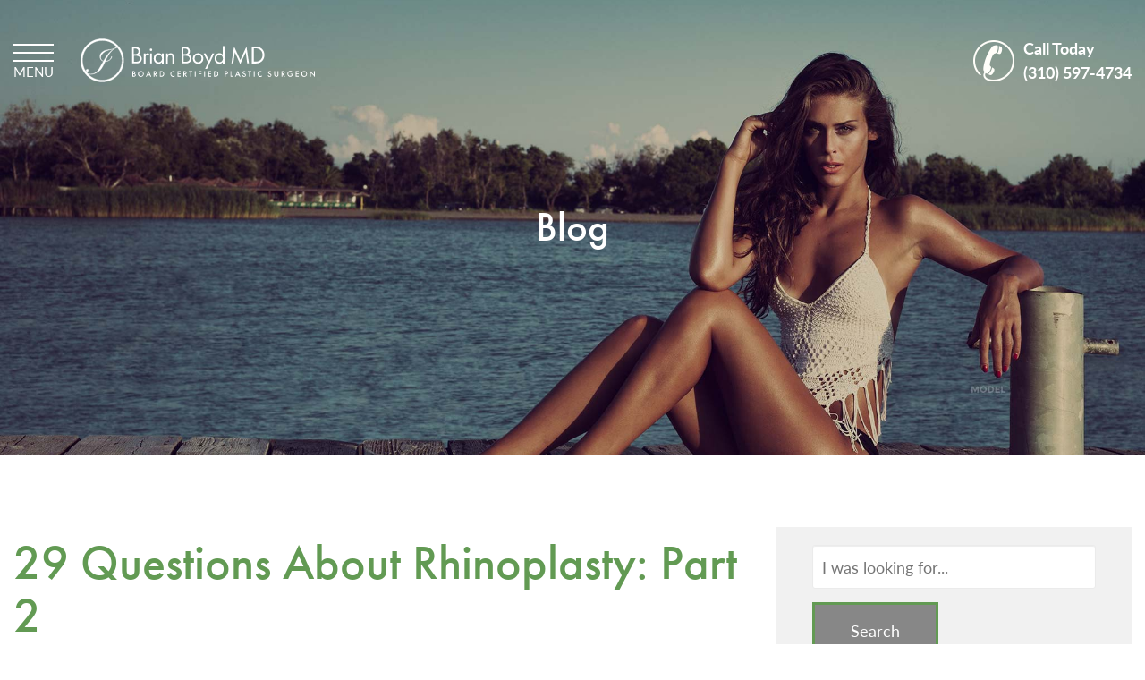

--- FILE ---
content_type: image/svg+xml
request_url: https://www.my-plastic-surgeon.com/wp-content/themes/pss-theme/_images/redesign/img-logo.svg
body_size: 3331
content:
<?xml version="1.0" encoding="utf-8"?>
<!-- Generator: Adobe Illustrator 17.1.0, SVG Export Plug-In . SVG Version: 6.00 Build 0)  -->
<!DOCTYPE svg PUBLIC "-//W3C//DTD SVG 1.1//EN" "http://www.w3.org/Graphics/SVG/1.1/DTD/svg11.dtd">
<svg version="1.1" id="strokes" xmlns="http://www.w3.org/2000/svg" xmlns:xlink="http://www.w3.org/1999/xlink" x="0px" y="0px"
	 viewBox="59.9 202.3 840 155.5" enable-background="new 59.9 202.3 840 155.5" xml:space="preserve">
<rect x="0" y="163.7" display="none" stroke="#000000" stroke-miterlimit="10" width="960" height="235.2"/>
<g>
	<g>
		<path fill="#FFFFFF" d="M268.3,259.3c5.4-3.5,5.7-8.6,5.7-11.8c0-7.3-3.5-10.8-5.4-12.4c-4.5-3.5-10.2-3.8-13.7-3.8h-10.2v59.4
			h14.6c4.1,0,9.5-0.3,14.3-3.8c3.2-2.5,6-7,6-12.7S276.6,261.2,268.3,259.3z M251.1,237.7h5.1c1.9,0,11.4,0.3,11.4,9.9
			c0,9.2-8.3,9.9-11.8,9.9h-4.8V237.7z M269.2,282.2c-2.9,2.2-6.7,2.5-10.5,2.5h-7.6v-21.3h6.7c4.8,0,7.9,0.6,10.2,1.9
			c2.2,1.3,5.1,4.1,5.1,8.6C273.1,277.5,271.5,280.6,269.2,282.2z"/>
		<path fill="#FFFFFF" d="M292.8,259.3v-3.8h-6v35.6h6v-18.8c0-5.7,1-8.3,1.9-9.5c1-1.3,2.5-2.2,5.1-2.2c1,0,2.2,0.3,3.5,1.3
			l2.9-5.7c-1.6-0.6-3.5-1.6-5.4-1.6C296.3,254.6,293.4,258.4,292.8,259.3z"/>
		<circle fill="#FFFFFF" cx="312.5" cy="241.9" r="4.5"/>
		<rect x="309.6" y="255.2" fill="#FFFFFF" width="6" height="35.6"/>
		<path fill="#FFFFFF" d="M351.9,260.3c-1.6-2.2-5.4-6-12.1-6c-9.2,0-17.5,6.4-17.5,18.8c0,12.4,8.3,18.8,17.5,18.8
			c6.4,0,10.2-3.5,12.1-6v5.1h6v-35.6h-6V260.3z M340.5,286.4c-7.3,0-11.8-5.7-11.8-13.4c0-8.6,5.7-13,11.8-13
			c5.4,0,11.8,4.1,11.8,13.4C352.2,280.3,348.1,286.4,340.5,286.4z"/>
		<path fill="#FFFFFF" d="M383,254.6c-6,0-9.2,3.5-10.2,5.1v-4.1h-6v35.6h6v-18.8c0-2.5,0.3-6.7,2.5-9.5c1.9-2.2,4.1-2.9,6.4-2.9
			c2.9,0,4.8,1,5.7,2.5c1.6,1.9,1.6,4.5,1.6,6.7v21.9h6v-21.9c0-3.8-0.3-7-1.9-9.5C391,256.2,387.2,254.6,383,254.6z"/>
		<path fill="#FFFFFF" d="M446.3,259.3c5.4-3.5,5.7-8.6,5.7-11.8c0-7.3-3.5-10.8-5.4-12.4c-4.5-3.5-10.2-3.8-13.7-3.8h-10.8v59.4
			h14.6c4.1,0,9.5-0.3,14.3-3.8c3.2-2.5,6-7,6-12.7S454.6,261.2,446.3,259.3z M429.1,237.7h5.1c1.9,0,11.4,0.3,11.4,9.9
			c0,9.2-8.3,9.9-11.8,9.9h-4.8V237.7z M446.9,282.2c-2.9,2.2-6.7,2.5-10.5,2.5h-7.3v-21.3h6.7c4.8,0,7.9,0.6,10.2,1.9
			s5.1,4.1,5.1,8.6C450.8,277.5,449.2,280.6,446.9,282.2z"/>
		<path fill="#FFFFFF" d="M481.3,254.6c-10.8,0-18.8,7.9-18.8,18.8s7.9,18.8,18.8,18.8s18.8-7.9,18.8-18.8
			C500,262.5,492.1,254.6,481.3,254.6z M481.3,286.4c-6.4,0-12.4-4.5-12.4-13.4c0-8.6,6-13.4,12.4-13.4c6.7,0,12.4,4.5,12.4,13.4
			C493.7,281.9,487.6,286.4,481.3,286.4z"/>
		<polygon fill="#FFFFFF" points="520.7,281 508.3,255.2 501,255.2 517.5,287.6 506.1,310.8 513.1,310.8 539.1,255.2 532.5,255.2 		
			"/>
		<path fill="#FFFFFF" d="M570,260.3c-1.6-2.2-5.4-6-12.1-6c-9.2,0-17.5,6.4-17.5,18.8c0,12.4,8.3,18.8,17.5,18.8
			c6.4,0,10.2-3.5,12.1-6v5.1h6v-62.3h-6V260.3z M558.5,286.4c-7.3,0-11.8-5.7-11.8-13.4c0-8.6,5.7-13,11.8-13
			c5.4,0,11.8,4.1,11.8,13.4C570.3,280.3,565.8,286.4,558.5,286.4z"/>
		<polygon fill="#FFFFFF" points="632.6,278.7 610.3,230.4 600.8,290.8 607.5,290.8 613.2,251.1 632.3,293.4 652,251.1 657.4,290.8 
			663.7,290.8 654.8,230.4 		"/>
		<path fill="#FFFFFF" d="M708.9,237.7c-7.6-6.4-16.2-7-22.3-7h-12.4v60.4h12.1c10.8,0,16.5-2.2,22.3-7c4.5-3.8,10.5-10.5,10.5-23.2
			C719,249.8,714.3,242.2,708.9,237.7z M704.1,279c-6,4.8-12.4,5.4-17.2,5.4h-6v-47.7h6c15.3,0,25.4,9.5,25.4,23.8
			C712.4,269.5,708.6,275.2,704.1,279z"/>
	</g>
	<g>
		<path fill="#FFFFFF" d="M248.9,318.5c2.5,0,4.1,0.3,5.7,1.6c1,1,1.6,2.2,1.6,4.1c0,0.6,0,1.6-0.6,2.5c-0.6,0.6-1.3,1-1.6,1
			c0.3,0,1.6,0.3,2.5,1.6c1,1.3,1.3,2.5,1.3,3.8c0,1.6-0.3,2.5-1.3,3.5c-1.6,1.6-4.1,1.9-5.7,1.9h-5.1v-20H248.9z M248.9,327h1
			c0.6,0,1.9,0,2.5-0.6c0.6-0.6,0.6-1.6,0.6-2.2c0-0.6,0-1.3-0.6-1.9c-0.6-1-1.6-1-2.5-1h-1L248.9,327L248.9,327z M248.9,335.6h1.9
			c1,0,2.2,0,3.2-0.6c0.6-0.6,1-1.3,1-2.2c0-1-0.3-1.6-1-2.2c-1-1-2.2-1-3.2-1h-1.9V335.6z"/>
		<path fill="#FFFFFF" d="M286.7,328.6c0,6-4.5,10.5-10.5,10.5c-6,0-10.5-4.5-10.5-10.5c0-6,4.5-10.5,10.5-10.5
			C282.3,318.1,286.7,322.6,286.7,328.6z M283.9,328.6c0-4.5-3.2-7.6-7.3-7.6c-4.1,0-7.3,3.2-7.3,7.6c0,4.5,3.2,7.6,7.3,7.6
			C280.7,336.3,283.9,333.1,283.9,328.6z"/>
		<path fill="#FFFFFF" d="M308,333.7h-8.6l-2.2,4.8H294l10.2-21.3l9.5,21.3h-3.2L308,333.7z M306.8,330.9l-2.9-6.7l-3.2,6.7H306.8z"
			/>
		<path fill="#FFFFFF" d="M325.5,318.5c2.5,0,4.1,0.3,5.4,1.3c2.2,1.6,2.5,3.8,2.5,4.8c0,2.9-1.9,5.1-4.5,5.7l6.4,8.6h-3.8l-5.7-8.3
			h-0.6v8.3H322v-20h3.5V318.5z M324.9,327.7h1c1,0,4.1,0,4.1-3.2c0-2.9-2.5-3.2-4.1-3.2h-1V327.7z"/>
		<path fill="#FFFFFF" d="M348.4,318.5c2.9,0,5.4,0.3,7.6,1.9c2.5,1.9,3.8,4.8,3.8,8.3s-1.3,6.4-4.1,8.3c-2.2,1.6-4.5,1.9-7.3,1.9
			h-4.1v-20h4.1V318.5z M347.1,335.6h1.3c1.6,0,3.5,0,5.4-1.3c1.3-1,2.9-2.9,2.9-5.7c0-2.5-1.3-4.8-2.9-5.7
			c-1.9-1.3-3.8-1.3-5.4-1.3h-1.3V335.6z"/>
		<path fill="#FFFFFF" d="M397.7,323.2c-2.2-1.9-4.5-2.2-5.4-2.2c-4.5,0-7.3,3.2-7.3,7.6c0,4.1,3.2,7.6,7.3,7.6
			c2.5,0,4.1-1.3,5.4-2.2v3.8c-1.9,1.3-4.1,1.6-5.4,1.6c-3.5,0-6-1.6-7-2.9c-2.2-2.2-3.2-4.8-3.2-7.6c0-3.8,1.6-6.4,3.2-7.9
			c2.2-1.9,4.5-2.5,7.3-2.5c1.9,0,3.5,0.3,5.4,1.6v3.2H397.7z"/>
		<path fill="#FFFFFF" d="M418.6,321.3h-7.9v5.1h7.9v2.9h-7.9v6.4h7.9v2.9h-11.1v-20h11.1V321.3z"/>
		<path fill="#FFFFFF" d="M432.3,318.5c2.5,0,4.1,0.3,5.4,1.3c2.2,1.6,2.5,3.8,2.5,4.8c0,2.9-1.9,5.1-4.5,5.7l6.4,8.6h-3.8l-5.7-8.3
			H432v8.3h-3.2v-20h3.5V318.5z M431.7,327.7h1c1,0,4.5,0,4.5-3.2c0-2.9-2.5-3.2-4.1-3.2h-1v6.4H431.7z"/>
		<path fill="#FFFFFF" d="M456.5,321.3v17.2h-3.2v-17.2h-4.8v-2.9h12.4v2.9H456.5z"/>
		<path fill="#FFFFFF" d="M472.7,318.5v20h-3.2v-20H472.7z"/>
		<path fill="#FFFFFF" d="M493.7,321.3h-7v5.1h6.7v2.9h-6.7v9.2h-3.2v-20h10.2V321.3z"/>
		<path fill="#FFFFFF" d="M506.4,318.5v20h-3.2v-20H506.4z"/>
		<path fill="#FFFFFF" d="M528.3,321.3h-7.9v5.1h7.9v2.9h-7.9v6.4h7.9v2.9h-11.1v-20h11.1V321.3z"/>
		<path fill="#FFFFFF" d="M542.6,318.5c2.9,0,5.4,0.3,7.6,1.9c2.5,1.9,3.8,4.8,3.8,8.3s-1.3,6.4-4.1,8.3c-2.2,1.6-4.5,1.9-7.3,1.9
			h-4.1v-20h4.1V318.5z M541.4,335.6h1.3c1.6,0,3.5,0,5.4-1.3c1.3-1,2.9-2.9,2.9-5.7c0-2.5-1.3-4.8-2.9-5.7
			c-1.9-1.3-3.8-1.3-5.4-1.3h-1.3V335.6z"/>
		<path fill="#FFFFFF" d="M581.4,318.5c1.3,0,2.9,0,4.5,1c1.6,1.3,2.5,3.2,2.5,4.8c0,1.3-0.3,2.9-1.9,4.5c-1.6,1.3-3.5,1.6-4.8,1.6
			h-1.3v8.3h-3.2v-20H581.4z M580.1,327.7h1.3c2.5,0,3.8-1.3,3.8-3.2c0-1.3-0.3-3.2-3.8-3.2h-1.3V327.7z"/>
		<path fill="#FFFFFF" d="M600.5,318.5v17.2h6v2.9h-8.9v-20H600.5L600.5,318.5z"/>
		<path fill="#FFFFFF" d="M627.5,333.7h-8.6l-2.2,4.8h-3.2l10.2-21.3l9.5,21.3H630L627.5,333.7z M626.2,330.9l-2.9-6.7l-3.2,6.7
			H626.2z"/>
		<path fill="#FFFFFF" d="M649.7,322.9c-0.3-0.3-0.3-1-1-1.3c-0.6-0.6-1.3-0.6-2.2-0.6c-1.9,0-2.9,1.3-2.9,2.5
			c0,0.6,0.3,1.6,2.2,2.5l1.9,1c3.8,1.6,4.8,3.5,4.8,6c0,3.8-2.9,6.4-6.4,6.4c-2.2,0-3.8-1-4.8-1.9c-1-1.3-1.6-2.5-1.6-3.8l3.2-0.6
			c0,1,0.3,1.9,1,2.5c0.6,0.6,1.3,1.3,2.5,1.3c1.9,0,3.2-1.3,3.2-3.5c0-1.9-1.6-2.9-2.9-3.5l-1.9-1c-1.6-0.6-4.1-2.2-4.1-5.1
			s2.2-5.4,6-5.4c2.2,0,3.5,1,4.1,1.3c0.6,0.6,1.3,1.3,1.6,1.9L649.7,322.9z"/>
		<path fill="#FFFFFF" d="M667.5,321.3v17.2h-3.2v-17.2h-4.8v-2.9H672v2.9H667.5z"/>
		<path fill="#FFFFFF" d="M684.1,318.5v20h-3.2v-20H684.1z"/>
		<path fill="#FFFFFF" d="M709.8,323.2c-2.2-1.9-4.5-2.2-5.4-2.2c-4.5,0-7.3,3.2-7.3,7.6c0,4.1,3.2,7.6,7.3,7.6
			c2.5,0,4.5-1.3,5.4-2.2v3.8c-1.9,1.3-4.1,1.6-5.4,1.6c-3.8,0-6-1.6-7-2.9c-2.2-2.2-3.2-4.8-3.2-7.6c0-3.8,1.6-6.4,3.2-7.9
			c2.2-1.9,4.5-2.5,7.3-2.5c1.9,0,3.5,0.3,5.4,1.6v3.2H709.8z"/>
		<path fill="#FFFFFF" d="M741.3,322.9c-0.3-0.3-0.3-1-1-1.3c-0.6-0.6-1.3-0.6-2.2-0.6c-1.9,0-2.9,1.3-2.9,2.5
			c0,0.6,0.3,1.6,2.2,2.5l1.9,1c3.8,1.6,4.8,3.5,4.8,6c0,3.8-2.9,6.4-6.4,6.4c-2.2,0-3.8-1-4.8-1.9c-1-1.3-1.6-2.5-1.6-3.8l3.2-0.6
			c0,1,0.3,1.9,1,2.5c0.6,0.6,1.3,1.3,2.5,1.3c1.9,0,3.2-1.3,3.2-3.5c0-1.9-1.6-2.9-2.9-3.5l-1.9-1c-1.6-0.6-4.1-2.2-4.1-5.1
			s2.2-5.4,6-5.4c2.2,0,3.5,1,4.1,1.3c0.6,0.6,1.3,1.3,1.6,1.9L741.3,322.9z"/>
		<path fill="#FFFFFF" d="M757.5,318.5v12.1c0,1,0,2.5,0.6,3.5c0.6,1,1.9,2.2,3.8,2.2c1.9,0,3.2-1,3.8-2.2c0.6-1,0.6-2.5,0.6-3.5
			v-12.1h3.2v13c0,1.6-0.3,3.5-1.9,5.1c-1,1.3-2.9,2.2-5.7,2.2s-4.5-1.3-5.7-2.2c-1.6-1.6-1.9-3.5-1.9-5.1v-13H757.5z"/>
		<path fill="#FFFFFF" d="M783.9,318.5c2.5,0,4.1,0.3,5.4,1.3c2.2,1.6,2.5,3.8,2.5,4.8c0,2.9-1.9,5.1-4.5,5.7l6.4,8.6h-3.8l-5.7-8.3
			h-0.6v8.3h-3.2v-20h3.5V318.5z M783.3,327.7h1c1,0,4.1,0,4.1-3.2c0-2.9-2.5-3.2-4.1-3.2h-1V327.7z"/>
		<path fill="#FFFFFF" d="M812.8,328h8.3l0,0c0,3.5-1,6.4-2.9,8.3c-2.2,1.9-4.5,2.5-7,2.5c-2.9,0-5.1-1-7-2.9s-2.9-4.8-2.9-7.6
			c0-3.2,1.3-5.7,2.9-7.6s4.5-3.2,7.6-3.2c1.9,0,3.8,0.3,5.4,1.3s2.5,2.2,3.2,3.2l-2.5,1.6c-0.6-1-1.6-1.9-2.5-2.2
			c-1.3-0.6-2.2-1-3.5-1c-2.5,0-4.5,1-5.4,2.2c-1.3,1.3-2.2,3.5-2.2,5.7c0,1.9,0.6,4.1,2.2,5.4c1.3,1.6,3.2,1.9,5.1,1.9
			c1.9,0,3.2-0.6,4.5-1.9c1.3-1,1.6-2.2,1.6-3.5h-5.1V328H812.8z"/>
		<path fill="#FFFFFF" d="M842.1,321.3h-7.9v5.1h7.9v2.9h-7.9v6.4h7.9v2.9h-11.1v-20h11.1V321.3z"/>
		<path fill="#FFFFFF" d="M871.9,328.6c0,6-4.5,10.5-10.5,10.5s-10.5-4.5-10.5-10.5c0-6,4.5-10.5,10.5-10.5S871.9,322.6,871.9,328.6
			z M869.1,328.6c0-4.5-3.2-7.6-7.3-7.6c-4.1,0-7.3,3.2-7.3,7.6c0,4.5,3.2,7.6,7.3,7.6C865.9,336.3,869.1,333.1,869.1,328.6z"/>
		<path fill="#FFFFFF" d="M882.1,338.5v-21.6l14.6,15.3v-14h3.2v21.3l-14.6-15.3v14h-3.2V338.5z"/>
	</g>
	<g>
		<g>
			<path fill="#FFFFFF" stroke="#FFFFFF" stroke-miterlimit="10" d="M137.6,202.8c-42.6,0-77.2,34.6-77.2,77.2s34.6,77.2,77.2,77.2
				s77.2-34.6,77.2-77.2S180.2,202.8,137.6,202.8z M192.3,234.5c10.5,12.4,16.5,28.3,16.5,45.5c0,39.1-31.8,70.9-70.9,70.9
				S67.1,319.1,67.1,280s31.8-70.9,70.9-70.9c21.3,0,40.4,9.2,53.4,24.2"/>
		</g>
		<path fill="#FFFFFF" stroke="#FFFFFF" stroke-miterlimit="10" d="M165.9,241.2c-8.9,1-14.9,2.2-18.1,3.2c-3.2,1-6.7,2.9-10.2,5.7
			c-5.7,4.5-8.3,10.2-8.3,16.8c0,3.8,1.3,7.3,3.5,10.2s5.4,5.1,9.2,6l-1,1.6c-4.1,7.3-8.3,14.6-12.4,21.9c-2.5,4.5-5.1,7.9-7.9,11.1
			c-7,7.9-15.3,11.8-25.1,11.8c-4.5,0-8.3-1-11.1-3.2c-2.9-2.2-4.5-4.5-4.5-7.6c0-1.9,0.3-2.9,1-2.9v0.3c0,2.5,1.3,3.8,3.2,3.8
			c2.9,0,4.1-1.6,4.1-4.5c0-2.5-1.3-3.8-3.8-3.8c-1.6,0-2.9,0.6-3.8,1.9s-1.6,2.9-1.6,4.8c0,3.5,1.6,6.4,4.8,8.6
			c3.2,2.2,7.3,3.2,12.1,3.2c8.6,0,16.8-2.5,25.1-7.6c5.1-3.2,9.2-7,12.4-11.1s7.3-11.1,11.8-20.7c1.9-4.1,3.2-6.4,3.5-7
			c0.6,0,1.3,0,1.9,0c5.1,0,10.2-1.9,14.6-5.7c4.8-3.8,7-7.6,7-12.1c0-0.3-0.3-0.6-0.6-0.6s-0.6,0.3-0.6,1c-1,3.8-2.2,7-4.5,9.2
			c-4.5,4.8-9.5,7-16.2,7h-1.3c5.4-11.8,10.5-20.7,14.9-27c4.5-6.4,9.9-12.1,16.5-17.5c3.8-1,7.3-2.2,10.2-3.5
			c1.9-1,2.9-1.6,3.8-1.9c-0.3-0.6-1-1-1.3-1.3c-2.9,0.6-7.3,2.9-13.4,6.7C174.2,239.9,169.7,240.9,165.9,241.2z M142.1,282.5
			c-6.7-2.2-9.9-6.4-9.9-12.4s3.2-11.8,9.9-17.5c3.2-2.5,6.4-4.8,10.2-6.4s9.2-3.2,16.2-4.8c4.5-1,7.9-1.9,10.5-2.5
			C165.6,247.6,153.5,261.9,142.1,282.5z"/>
	</g>
</g>
</svg>
